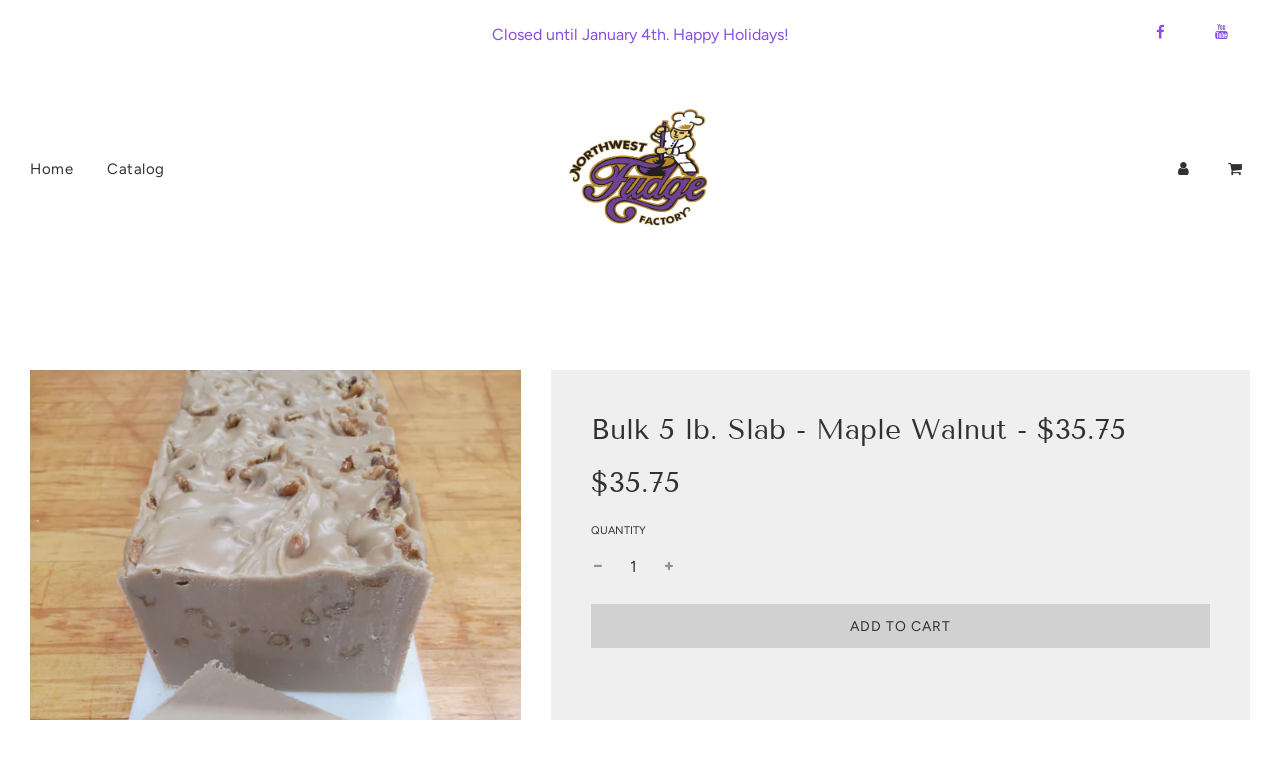

--- FILE ---
content_type: text/html; charset=utf-8
request_url: https://northwestfudgefactory.com/products/bulk-5-lb-slab-maple-walnut-32-50
body_size: 19773
content:
<!doctype html>
<html class="no-js" lang="en">
<head>
  <!-- Basic page needs ================================================== -->
  <meta charset="utf-8"><meta http-equiv="X-UA-Compatible" content="IE=edge">

  <link rel="preconnect" href="https://cdn.shopify.com" crossorigin><link rel="preconnect" href="https://fonts.shopifycdn.com" crossorigin><link rel="preload" href="//northwestfudgefactory.com/cdn/shop/t/10/assets/theme.min.css?v=105163043433140054281648311217" as="style" />
  <link rel="preload" href="//northwestfudgefactory.com/cdn/shop/t/10/assets/font-awesome.min.css?v=67234577834381952701648311193" as="style" onload="this.onload=null;this.rel='stylesheet'"/>
  <link rel="preload" href="//northwestfudgefactory.com/cdn/shop/t/10/assets/swiper.min.css?v=88091268259482038431648311213" as="style" onload="this.onload=null;this.rel='stylesheet'"/>
  <link rel="preload" href="//northwestfudgefactory.com/cdn/shop/t/10/assets/custom.css?v=102493421877365237651648311190" as="style" onload="this.onload=null;this.rel='stylesheet'"/>

  

  
  	<link rel="preload" href="//northwestfudgefactory.com/cdn/shop/t/10/assets/fancybox.min.css?v=154448737273138728031648311190" as="style" onload="this.onload=null;this.rel='stylesheet'"/>
  

  
<link rel="preload" as="font" href="//northwestfudgefactory.com/cdn/fonts/tenor_sans/tenorsans_n4.966071a72c28462a9256039d3e3dc5b0cf314f65.woff2" type="font/woff2" crossorigin><link rel="preload" as="font" href="//northwestfudgefactory.com/cdn/fonts/figtree/figtree_n4.3c0838aba1701047e60be6a99a1b0a40ce9b8419.woff2" type="font/woff2" crossorigin><link rel="preload" as="font" href="//northwestfudgefactory.com/cdn/fonts/figtree/figtree_n4.3c0838aba1701047e60be6a99a1b0a40ce9b8419.woff2" type="font/woff2" crossorigin><!-- Title and description ================================================== -->
  <title>
    Bulk 5 lb. Slab - Maple Walnut - $35.75 &ndash; Northwest Fudge Factory
  </title>

  

  <!-- Helpers ================================================== -->
  <!-- /snippets/social-meta-tags.liquid -->


<meta property="og:site_name" content="Northwest Fudge Factory">
<meta property="og:url" content="https://northwestfudgefactory.com/products/bulk-5-lb-slab-maple-walnut-32-50">
<meta property="og:title" content="Bulk 5 lb. Slab - Maple Walnut - $35.75">
<meta property="og:type" content="product">
<meta property="og:description" content="Northwest Fudge Factory is Canada's leading manufacturer and wholesaler of ready made fudge and pre measured fudge ingredients.  For over 20 years, we have offered our Cream & Butter fudge in 3 formats (Bulk, Fudge Bites, Deli Containers), and have offered fudge mix and fudge making supplies in both Canada and the USA.">

  <meta property="og:price:amount" content="35.75">
  <meta property="og:price:currency" content="CAD">

<meta property="og:image" content="http://northwestfudgefactory.com/cdn/shop/products/fudge1maplewalnut_4f0de3ad-0b64-4d6a-911b-9604936c622e_1200x1200.jpg?v=1650918867">
<meta property="og:image:alt" content="Bulk 5 lb. Slab - Maple Walnut - $35.75">
<meta property="og:image:secure_url" content="https://northwestfudgefactory.com/cdn/shop/products/fudge1maplewalnut_4f0de3ad-0b64-4d6a-911b-9604936c622e_1200x1200.jpg?v=1650918867">


<meta name="twitter:card" content="summary_large_image">
<meta name="twitter:title" content="Bulk 5 lb. Slab - Maple Walnut - $35.75">
<meta name="twitter:description" content="Northwest Fudge Factory is Canada's leading manufacturer and wholesaler of ready made fudge and pre measured fudge ingredients.  For over 20 years, we have offered our Cream & Butter fudge in 3 formats (Bulk, Fudge Bites, Deli Containers), and have offered fudge mix and fudge making supplies in both Canada and the USA.">

  <link rel="canonical" href="https://northwestfudgefactory.com/products/bulk-5-lb-slab-maple-walnut-32-50"/>
  <meta name="viewport" content="width=device-width, initial-scale=1, shrink-to-fit=no">
  <meta name="theme-color" content="#343434">

  <!-- CSS ================================================== -->
  <style>
/*============================================================================
  #Typography
==============================================================================*/





@font-face {
  font-family: "Tenor Sans";
  font-weight: 400;
  font-style: normal;
  font-display: swap;
  src: url("//northwestfudgefactory.com/cdn/fonts/tenor_sans/tenorsans_n4.966071a72c28462a9256039d3e3dc5b0cf314f65.woff2") format("woff2"),
       url("//northwestfudgefactory.com/cdn/fonts/tenor_sans/tenorsans_n4.2282841d948f9649ba5c3cad6ea46df268141820.woff") format("woff");
}

@font-face {
  font-family: Figtree;
  font-weight: 400;
  font-style: normal;
  font-display: swap;
  src: url("//northwestfudgefactory.com/cdn/fonts/figtree/figtree_n4.3c0838aba1701047e60be6a99a1b0a40ce9b8419.woff2") format("woff2"),
       url("//northwestfudgefactory.com/cdn/fonts/figtree/figtree_n4.c0575d1db21fc3821f17fd6617d3dee552312137.woff") format("woff");
}

@font-face {
  font-family: Figtree;
  font-weight: 400;
  font-style: normal;
  font-display: swap;
  src: url("//northwestfudgefactory.com/cdn/fonts/figtree/figtree_n4.3c0838aba1701047e60be6a99a1b0a40ce9b8419.woff2") format("woff2"),
       url("//northwestfudgefactory.com/cdn/fonts/figtree/figtree_n4.c0575d1db21fc3821f17fd6617d3dee552312137.woff") format("woff");
}




  @font-face {
  font-family: Figtree;
  font-weight: 700;
  font-style: normal;
  font-display: swap;
  src: url("//northwestfudgefactory.com/cdn/fonts/figtree/figtree_n7.2fd9bfe01586148e644724096c9d75e8c7a90e55.woff2") format("woff2"),
       url("//northwestfudgefactory.com/cdn/fonts/figtree/figtree_n7.ea05de92d862f9594794ab281c4c3a67501ef5fc.woff") format("woff");
}




  @font-face {
  font-family: Figtree;
  font-weight: 400;
  font-style: italic;
  font-display: swap;
  src: url("//northwestfudgefactory.com/cdn/fonts/figtree/figtree_i4.89f7a4275c064845c304a4cf8a4a586060656db2.woff2") format("woff2"),
       url("//northwestfudgefactory.com/cdn/fonts/figtree/figtree_i4.6f955aaaafc55a22ffc1f32ecf3756859a5ad3e2.woff") format("woff");
}




  @font-face {
  font-family: Figtree;
  font-weight: 700;
  font-style: italic;
  font-display: swap;
  src: url("//northwestfudgefactory.com/cdn/fonts/figtree/figtree_i7.06add7096a6f2ab742e09ec7e498115904eda1fe.woff2") format("woff2"),
       url("//northwestfudgefactory.com/cdn/fonts/figtree/figtree_i7.ee584b5fcaccdbb5518c0228158941f8df81b101.woff") format("woff");
}



/*============================================================================
  #General Variables
==============================================================================*/

:root {

  --font-weight-normal: 400;
  --font-weight-bold: 700;
  --font-weight-header-bold: 700;

  --header-font-stack: "Tenor Sans", sans-serif;
  --header-font-weight: 400;
  --header-font-style: normal;
  --header-text-size: 22;
  --header-text-size-px: 22px;

  --header-font-case: normal;
  --header-font-size: 15;
  --header-font-size-px: 15px;

  --heading-spacing: 2px;
  --heading-font-case: uppercase;
  --heading-font-stack: FontDrop;

  --body-font-stack: Figtree, sans-serif;
  --body-font-weight: 400;
  --body-font-style: normal;

  --navigation-font-stack: Figtree, sans-serif;
  --navigation-font-weight: 400;
  --navigation-font-style: normal;

  --base-font-size-int: 16;
  --base-font-size: 16px;

  --body-font-size-12-to-em: 0.75em;
  --body-font-size-14-to-em: 0.88em;
  --body-font-size-16-to-em: 1.0em;
  --body-font-size-18-to-em: 1.13em;
  --body-font-size-20-to-em: 1.25em;
  --body-font-size-22-to-em: 1.38em;
  --body-font-size-24-to-em: 1.5em;
  --body-font-size-28-to-em: 1.75em;
  --body-font-size-36-to-em: 2.25em;

  --sale-badge-color: #373737;
  --sold-out-badge-color: #323131;
  --badge-font-color: #fff;

  --primary-btn-text-color: #323131;
  --primary-btn-bg-color: #D2D1D1;
  --primary-btn-bg-color-lighten50: #ffffff;
  --primary-btn-bg-color-opacity50: rgba(210, 209, 209, 0.5);
  --primary-btn-bg-hover-color: #757575;
  --primary-btn-text-hover-color: #fff;

  --button-text-case: uppercase;
  --button-font-size: 14;
  --button-font-size-px: 14px;

  --secondary-btn-text-color: #fff;
  --secondary-btn-bg-color: #323131;
  --secondary-btn-bg-color-lighten: #666363;
  --secondary-btn-bg-hover-color: #757575;
  --secondary-btn-bg-text-hover-color: #fff;

  

  
    --alt-btn-font-style: normal;
    --alt-btn-font-weight: 400;
    

  --text-color: #323131;
  --text-color-lighten5: #3f3e3e;
  --text-color-lighten70: #e4e4e4;
  --text-color-transparent05: rgba(50, 49, 49, 0.05);
  --text-color-transparent15: rgba(50, 49, 49, 0.15);
  --text-color-transparent5: rgba(50, 49, 49, 0.5);
  --text-color-transparent6: rgba(50, 49, 49, 0.6);
  --text-color-transparent7: rgba(50, 49, 49, 0.7);
  --text-color-transparent8: rgba(50, 49, 49, 0.8);

  --product-page-font-size: 28;
  --product-page-font-size-px: 28px;
  --product-page-font-case: normal;

  
  --product-page-font-weight: 500;
  

  --link-color: #343434;
  --on-sale-color: #373737;

  --body-color: #fff;
  --body-color-darken10: #e6e6e6;
  --body-color-transparent00: rgba(255, 255, 255, 0);
  --body-color-transparent90: rgba(255, 255, 255, 0.9);

  --body-secondary-color: #EFEFEF;
  --body-secondary-color-transparent00: rgba(239, 239, 239, 0);
  --body-secondary-color-darken05: #e2e2e2;

  --color-primary-background: #fff;
  --color-primary-background-rgb: 255, 255, 255;
  --color-secondary-background: #EFEFEF;

  --cart-background-color: #757575;

  --border-color: rgba(50, 49, 49, 0.5);
  --border-color-darken10: #181818;

  --header-color: #fff;
  --header-color-darken5: #f2f2f2;
  --header-color-lighten5: #ffffff;

  --header-border-color: rgba(0,0,0,0);

  --announcement-text-size: 14px;
  --announcement-text-spacing: 1px;
  --announcement-text-case: none;

  
      --announcement-font-style: normal;
      --announcement-font-weight: 400;
    

  --logo-font-size: 18px;

  --overlay-header-text-color: #fff;
  --nav-text-color: #323131;
  --nav-text-hover: #757575;

  --color-scheme-light-background: #F1F1F1;
  --color-scheme-light-background-lighten5: #fefefe;
  --color-scheme-light-text: #323131;
  --color-scheme-light-text-transparent60: rgba(50, 49, 49, 0.6);

  --color-scheme-feature-background: #757575;
  --color-scheme-feature-background-lighten5: #828282;
  --color-scheme-feature-text: #ffffff;
  --color-scheme-feature-text-transparent60: rgba(255, 255, 255, 0.6);

  --homepage-sections-accent-secondary-color-transparent60: rgba(255, 255, 255, 0.6);

  --color-scheme-dark-background: #323131;
  --color-scheme-dark-text: #fff;
  --color-scheme-dark-text-transparent60: rgba(255, 255, 255, 0.6);

  --filter-bg-color: rgba(50, 49, 49, 0.1);

  --color-footer-bg: #F2F2F2;
  --color-footer-bg-darken5: #e5e5e5;
  --color-footer-text: #323131;
  --color-footer-text-darken10: #181818;
  --color-footer-border: rgba(50, 49, 49, 0.1);

  --popup-text-color: #323131;
  --popup-text-color-lighten10: #4c4a4a;
  --popup-bg-color: #fff;

  --menu-drawer-color: #fff;
  --menu-drawer-color-darken5: #f2f2f2;
  --menu-drawer-text-color: #323131;
  --menu-drawer-border-color: rgba(50, 49, 49, 0.1);
  --menu-drawer-text-hover-color: #757575;

  --cart-drawer-color: #fff;
  --cart-drawer-text-color: #323131;
  --cart-drawer-text-color-lighten10: #4c4a4a;
  --cart-drawer-border-color: rgba(50, 49, 49, 0.5);

  --fancybox-overlay: url('//northwestfudgefactory.com/cdn/shop/t/10/assets/fancybox_overlay.png?v=61793926319831825281648311191');

  /* Shop Pay Installments variables */
  --color-body: #EFEFEF;
  --color-bg: #EFEFEF;
}
</style>

  <style data-shopify>
    *,
    *::before,
    *::after {
      box-sizing: inherit;
    }

    html {
      box-sizing: border-box;
      background-color: var(--body-color);
      height: 100%;
      margin: 0;
    }

    body {
      background-color: var(--body-color);
      min-height: 100%;
      margin: 0;
      display: grid;
      grid-template-rows: auto auto 1fr auto;
      grid-template-columns: 100%;
    }

    .sr-only {
      position: absolute;
      width: 1px;
      height: 1px;
      padding: 0;
      margin: -1px;
      overflow: hidden;
      clip: rect(0, 0, 0, 0);
      border: 0;
    }

    .sr-only-focusable:active, .sr-only-focusable:focus {
      position: static;
      width: auto;
      height: auto;
      margin: 0;
      overflow: visible;
      clip: auto;
    }
  </style>

  <!-- Header hook for plugins ================================================== -->
  <script>window.performance && window.performance.mark && window.performance.mark('shopify.content_for_header.start');</script><meta id="shopify-digital-wallet" name="shopify-digital-wallet" content="/49075421348/digital_wallets/dialog">
<link rel="alternate" hreflang="x-default" href="https://northwestfudgefactory.com/products/bulk-5-lb-slab-maple-walnut-32-50">
<link rel="alternate" hreflang="en" href="https://northwestfudgefactory.com/products/bulk-5-lb-slab-maple-walnut-32-50">
<link rel="alternate" hreflang="en-US" href="https://northwestfudgefactory.com/en-us/products/bulk-5-lb-slab-maple-walnut-32-50">
<link rel="alternate" type="application/json+oembed" href="https://northwestfudgefactory.com/products/bulk-5-lb-slab-maple-walnut-32-50.oembed">
<script async="async" src="/checkouts/internal/preloads.js?locale=en-CA"></script>
<script id="shopify-features" type="application/json">{"accessToken":"145dec2a1e1e39b54d6db586fa7b1ae1","betas":["rich-media-storefront-analytics"],"domain":"northwestfudgefactory.com","predictiveSearch":true,"shopId":49075421348,"locale":"en"}</script>
<script>var Shopify = Shopify || {};
Shopify.shop = "northwest-fudge-factory.myshopify.com";
Shopify.locale = "en";
Shopify.currency = {"active":"CAD","rate":"1.0"};
Shopify.country = "CA";
Shopify.theme = {"name":"Flow","id":129504444580,"schema_name":"Flow","schema_version":"31.0.3","theme_store_id":801,"role":"main"};
Shopify.theme.handle = "null";
Shopify.theme.style = {"id":null,"handle":null};
Shopify.cdnHost = "northwestfudgefactory.com/cdn";
Shopify.routes = Shopify.routes || {};
Shopify.routes.root = "/";</script>
<script type="module">!function(o){(o.Shopify=o.Shopify||{}).modules=!0}(window);</script>
<script>!function(o){function n(){var o=[];function n(){o.push(Array.prototype.slice.apply(arguments))}return n.q=o,n}var t=o.Shopify=o.Shopify||{};t.loadFeatures=n(),t.autoloadFeatures=n()}(window);</script>
<script id="shop-js-analytics" type="application/json">{"pageType":"product"}</script>
<script defer="defer" async type="module" src="//northwestfudgefactory.com/cdn/shopifycloud/shop-js/modules/v2/client.init-shop-cart-sync_BdyHc3Nr.en.esm.js"></script>
<script defer="defer" async type="module" src="//northwestfudgefactory.com/cdn/shopifycloud/shop-js/modules/v2/chunk.common_Daul8nwZ.esm.js"></script>
<script type="module">
  await import("//northwestfudgefactory.com/cdn/shopifycloud/shop-js/modules/v2/client.init-shop-cart-sync_BdyHc3Nr.en.esm.js");
await import("//northwestfudgefactory.com/cdn/shopifycloud/shop-js/modules/v2/chunk.common_Daul8nwZ.esm.js");

  window.Shopify.SignInWithShop?.initShopCartSync?.({"fedCMEnabled":true,"windoidEnabled":true});

</script>
<script id="__st">var __st={"a":49075421348,"offset":-18000,"reqid":"c365e62f-8565-4a8e-9dc4-81bf35ecf6df-1769017656","pageurl":"northwestfudgefactory.com\/products\/bulk-5-lb-slab-maple-walnut-32-50","u":"9c3db5aa169e","p":"product","rtyp":"product","rid":7293133750436};</script>
<script>window.ShopifyPaypalV4VisibilityTracking = true;</script>
<script id="captcha-bootstrap">!function(){'use strict';const t='contact',e='account',n='new_comment',o=[[t,t],['blogs',n],['comments',n],[t,'customer']],c=[[e,'customer_login'],[e,'guest_login'],[e,'recover_customer_password'],[e,'create_customer']],r=t=>t.map((([t,e])=>`form[action*='/${t}']:not([data-nocaptcha='true']) input[name='form_type'][value='${e}']`)).join(','),a=t=>()=>t?[...document.querySelectorAll(t)].map((t=>t.form)):[];function s(){const t=[...o],e=r(t);return a(e)}const i='password',u='form_key',d=['recaptcha-v3-token','g-recaptcha-response','h-captcha-response',i],f=()=>{try{return window.sessionStorage}catch{return}},m='__shopify_v',_=t=>t.elements[u];function p(t,e,n=!1){try{const o=window.sessionStorage,c=JSON.parse(o.getItem(e)),{data:r}=function(t){const{data:e,action:n}=t;return t[m]||n?{data:e,action:n}:{data:t,action:n}}(c);for(const[e,n]of Object.entries(r))t.elements[e]&&(t.elements[e].value=n);n&&o.removeItem(e)}catch(o){console.error('form repopulation failed',{error:o})}}const l='form_type',E='cptcha';function T(t){t.dataset[E]=!0}const w=window,h=w.document,L='Shopify',v='ce_forms',y='captcha';let A=!1;((t,e)=>{const n=(g='f06e6c50-85a8-45c8-87d0-21a2b65856fe',I='https://cdn.shopify.com/shopifycloud/storefront-forms-hcaptcha/ce_storefront_forms_captcha_hcaptcha.v1.5.2.iife.js',D={infoText:'Protected by hCaptcha',privacyText:'Privacy',termsText:'Terms'},(t,e,n)=>{const o=w[L][v],c=o.bindForm;if(c)return c(t,g,e,D).then(n);var r;o.q.push([[t,g,e,D],n]),r=I,A||(h.body.append(Object.assign(h.createElement('script'),{id:'captcha-provider',async:!0,src:r})),A=!0)});var g,I,D;w[L]=w[L]||{},w[L][v]=w[L][v]||{},w[L][v].q=[],w[L][y]=w[L][y]||{},w[L][y].protect=function(t,e){n(t,void 0,e),T(t)},Object.freeze(w[L][y]),function(t,e,n,w,h,L){const[v,y,A,g]=function(t,e,n){const i=e?o:[],u=t?c:[],d=[...i,...u],f=r(d),m=r(i),_=r(d.filter((([t,e])=>n.includes(e))));return[a(f),a(m),a(_),s()]}(w,h,L),I=t=>{const e=t.target;return e instanceof HTMLFormElement?e:e&&e.form},D=t=>v().includes(t);t.addEventListener('submit',(t=>{const e=I(t);if(!e)return;const n=D(e)&&!e.dataset.hcaptchaBound&&!e.dataset.recaptchaBound,o=_(e),c=g().includes(e)&&(!o||!o.value);(n||c)&&t.preventDefault(),c&&!n&&(function(t){try{if(!f())return;!function(t){const e=f();if(!e)return;const n=_(t);if(!n)return;const o=n.value;o&&e.removeItem(o)}(t);const e=Array.from(Array(32),(()=>Math.random().toString(36)[2])).join('');!function(t,e){_(t)||t.append(Object.assign(document.createElement('input'),{type:'hidden',name:u})),t.elements[u].value=e}(t,e),function(t,e){const n=f();if(!n)return;const o=[...t.querySelectorAll(`input[type='${i}']`)].map((({name:t})=>t)),c=[...d,...o],r={};for(const[a,s]of new FormData(t).entries())c.includes(a)||(r[a]=s);n.setItem(e,JSON.stringify({[m]:1,action:t.action,data:r}))}(t,e)}catch(e){console.error('failed to persist form',e)}}(e),e.submit())}));const S=(t,e)=>{t&&!t.dataset[E]&&(n(t,e.some((e=>e===t))),T(t))};for(const o of['focusin','change'])t.addEventListener(o,(t=>{const e=I(t);D(e)&&S(e,y())}));const B=e.get('form_key'),M=e.get(l),P=B&&M;t.addEventListener('DOMContentLoaded',(()=>{const t=y();if(P)for(const e of t)e.elements[l].value===M&&p(e,B);[...new Set([...A(),...v().filter((t=>'true'===t.dataset.shopifyCaptcha))])].forEach((e=>S(e,t)))}))}(h,new URLSearchParams(w.location.search),n,t,e,['guest_login'])})(!0,!0)}();</script>
<script integrity="sha256-4kQ18oKyAcykRKYeNunJcIwy7WH5gtpwJnB7kiuLZ1E=" data-source-attribution="shopify.loadfeatures" defer="defer" src="//northwestfudgefactory.com/cdn/shopifycloud/storefront/assets/storefront/load_feature-a0a9edcb.js" crossorigin="anonymous"></script>
<script data-source-attribution="shopify.dynamic_checkout.dynamic.init">var Shopify=Shopify||{};Shopify.PaymentButton=Shopify.PaymentButton||{isStorefrontPortableWallets:!0,init:function(){window.Shopify.PaymentButton.init=function(){};var t=document.createElement("script");t.src="https://northwestfudgefactory.com/cdn/shopifycloud/portable-wallets/latest/portable-wallets.en.js",t.type="module",document.head.appendChild(t)}};
</script>
<script data-source-attribution="shopify.dynamic_checkout.buyer_consent">
  function portableWalletsHideBuyerConsent(e){var t=document.getElementById("shopify-buyer-consent"),n=document.getElementById("shopify-subscription-policy-button");t&&n&&(t.classList.add("hidden"),t.setAttribute("aria-hidden","true"),n.removeEventListener("click",e))}function portableWalletsShowBuyerConsent(e){var t=document.getElementById("shopify-buyer-consent"),n=document.getElementById("shopify-subscription-policy-button");t&&n&&(t.classList.remove("hidden"),t.removeAttribute("aria-hidden"),n.addEventListener("click",e))}window.Shopify?.PaymentButton&&(window.Shopify.PaymentButton.hideBuyerConsent=portableWalletsHideBuyerConsent,window.Shopify.PaymentButton.showBuyerConsent=portableWalletsShowBuyerConsent);
</script>
<script data-source-attribution="shopify.dynamic_checkout.cart.bootstrap">document.addEventListener("DOMContentLoaded",(function(){function t(){return document.querySelector("shopify-accelerated-checkout-cart, shopify-accelerated-checkout")}if(t())Shopify.PaymentButton.init();else{new MutationObserver((function(e,n){t()&&(Shopify.PaymentButton.init(),n.disconnect())})).observe(document.body,{childList:!0,subtree:!0})}}));
</script>

<script>window.performance && window.performance.mark && window.performance.mark('shopify.content_for_header.end');</script>

  

  

  <script>document.documentElement.className = document.documentElement.className.replace('no-js', 'js');</script>
<link href="https://monorail-edge.shopifysvc.com" rel="dns-prefetch">
<script>(function(){if ("sendBeacon" in navigator && "performance" in window) {try {var session_token_from_headers = performance.getEntriesByType('navigation')[0].serverTiming.find(x => x.name == '_s').description;} catch {var session_token_from_headers = undefined;}var session_cookie_matches = document.cookie.match(/_shopify_s=([^;]*)/);var session_token_from_cookie = session_cookie_matches && session_cookie_matches.length === 2 ? session_cookie_matches[1] : "";var session_token = session_token_from_headers || session_token_from_cookie || "";function handle_abandonment_event(e) {var entries = performance.getEntries().filter(function(entry) {return /monorail-edge.shopifysvc.com/.test(entry.name);});if (!window.abandonment_tracked && entries.length === 0) {window.abandonment_tracked = true;var currentMs = Date.now();var navigation_start = performance.timing.navigationStart;var payload = {shop_id: 49075421348,url: window.location.href,navigation_start,duration: currentMs - navigation_start,session_token,page_type: "product"};window.navigator.sendBeacon("https://monorail-edge.shopifysvc.com/v1/produce", JSON.stringify({schema_id: "online_store_buyer_site_abandonment/1.1",payload: payload,metadata: {event_created_at_ms: currentMs,event_sent_at_ms: currentMs}}));}}window.addEventListener('pagehide', handle_abandonment_event);}}());</script>
<script id="web-pixels-manager-setup">(function e(e,d,r,n,o){if(void 0===o&&(o={}),!Boolean(null===(a=null===(i=window.Shopify)||void 0===i?void 0:i.analytics)||void 0===a?void 0:a.replayQueue)){var i,a;window.Shopify=window.Shopify||{};var t=window.Shopify;t.analytics=t.analytics||{};var s=t.analytics;s.replayQueue=[],s.publish=function(e,d,r){return s.replayQueue.push([e,d,r]),!0};try{self.performance.mark("wpm:start")}catch(e){}var l=function(){var e={modern:/Edge?\/(1{2}[4-9]|1[2-9]\d|[2-9]\d{2}|\d{4,})\.\d+(\.\d+|)|Firefox\/(1{2}[4-9]|1[2-9]\d|[2-9]\d{2}|\d{4,})\.\d+(\.\d+|)|Chrom(ium|e)\/(9{2}|\d{3,})\.\d+(\.\d+|)|(Maci|X1{2}).+ Version\/(15\.\d+|(1[6-9]|[2-9]\d|\d{3,})\.\d+)([,.]\d+|)( \(\w+\)|)( Mobile\/\w+|) Safari\/|Chrome.+OPR\/(9{2}|\d{3,})\.\d+\.\d+|(CPU[ +]OS|iPhone[ +]OS|CPU[ +]iPhone|CPU IPhone OS|CPU iPad OS)[ +]+(15[._]\d+|(1[6-9]|[2-9]\d|\d{3,})[._]\d+)([._]\d+|)|Android:?[ /-](13[3-9]|1[4-9]\d|[2-9]\d{2}|\d{4,})(\.\d+|)(\.\d+|)|Android.+Firefox\/(13[5-9]|1[4-9]\d|[2-9]\d{2}|\d{4,})\.\d+(\.\d+|)|Android.+Chrom(ium|e)\/(13[3-9]|1[4-9]\d|[2-9]\d{2}|\d{4,})\.\d+(\.\d+|)|SamsungBrowser\/([2-9]\d|\d{3,})\.\d+/,legacy:/Edge?\/(1[6-9]|[2-9]\d|\d{3,})\.\d+(\.\d+|)|Firefox\/(5[4-9]|[6-9]\d|\d{3,})\.\d+(\.\d+|)|Chrom(ium|e)\/(5[1-9]|[6-9]\d|\d{3,})\.\d+(\.\d+|)([\d.]+$|.*Safari\/(?![\d.]+ Edge\/[\d.]+$))|(Maci|X1{2}).+ Version\/(10\.\d+|(1[1-9]|[2-9]\d|\d{3,})\.\d+)([,.]\d+|)( \(\w+\)|)( Mobile\/\w+|) Safari\/|Chrome.+OPR\/(3[89]|[4-9]\d|\d{3,})\.\d+\.\d+|(CPU[ +]OS|iPhone[ +]OS|CPU[ +]iPhone|CPU IPhone OS|CPU iPad OS)[ +]+(10[._]\d+|(1[1-9]|[2-9]\d|\d{3,})[._]\d+)([._]\d+|)|Android:?[ /-](13[3-9]|1[4-9]\d|[2-9]\d{2}|\d{4,})(\.\d+|)(\.\d+|)|Mobile Safari.+OPR\/([89]\d|\d{3,})\.\d+\.\d+|Android.+Firefox\/(13[5-9]|1[4-9]\d|[2-9]\d{2}|\d{4,})\.\d+(\.\d+|)|Android.+Chrom(ium|e)\/(13[3-9]|1[4-9]\d|[2-9]\d{2}|\d{4,})\.\d+(\.\d+|)|Android.+(UC? ?Browser|UCWEB|U3)[ /]?(15\.([5-9]|\d{2,})|(1[6-9]|[2-9]\d|\d{3,})\.\d+)\.\d+|SamsungBrowser\/(5\.\d+|([6-9]|\d{2,})\.\d+)|Android.+MQ{2}Browser\/(14(\.(9|\d{2,})|)|(1[5-9]|[2-9]\d|\d{3,})(\.\d+|))(\.\d+|)|K[Aa][Ii]OS\/(3\.\d+|([4-9]|\d{2,})\.\d+)(\.\d+|)/},d=e.modern,r=e.legacy,n=navigator.userAgent;return n.match(d)?"modern":n.match(r)?"legacy":"unknown"}(),u="modern"===l?"modern":"legacy",c=(null!=n?n:{modern:"",legacy:""})[u],f=function(e){return[e.baseUrl,"/wpm","/b",e.hashVersion,"modern"===e.buildTarget?"m":"l",".js"].join("")}({baseUrl:d,hashVersion:r,buildTarget:u}),m=function(e){var d=e.version,r=e.bundleTarget,n=e.surface,o=e.pageUrl,i=e.monorailEndpoint;return{emit:function(e){var a=e.status,t=e.errorMsg,s=(new Date).getTime(),l=JSON.stringify({metadata:{event_sent_at_ms:s},events:[{schema_id:"web_pixels_manager_load/3.1",payload:{version:d,bundle_target:r,page_url:o,status:a,surface:n,error_msg:t},metadata:{event_created_at_ms:s}}]});if(!i)return console&&console.warn&&console.warn("[Web Pixels Manager] No Monorail endpoint provided, skipping logging."),!1;try{return self.navigator.sendBeacon.bind(self.navigator)(i,l)}catch(e){}var u=new XMLHttpRequest;try{return u.open("POST",i,!0),u.setRequestHeader("Content-Type","text/plain"),u.send(l),!0}catch(e){return console&&console.warn&&console.warn("[Web Pixels Manager] Got an unhandled error while logging to Monorail."),!1}}}}({version:r,bundleTarget:l,surface:e.surface,pageUrl:self.location.href,monorailEndpoint:e.monorailEndpoint});try{o.browserTarget=l,function(e){var d=e.src,r=e.async,n=void 0===r||r,o=e.onload,i=e.onerror,a=e.sri,t=e.scriptDataAttributes,s=void 0===t?{}:t,l=document.createElement("script"),u=document.querySelector("head"),c=document.querySelector("body");if(l.async=n,l.src=d,a&&(l.integrity=a,l.crossOrigin="anonymous"),s)for(var f in s)if(Object.prototype.hasOwnProperty.call(s,f))try{l.dataset[f]=s[f]}catch(e){}if(o&&l.addEventListener("load",o),i&&l.addEventListener("error",i),u)u.appendChild(l);else{if(!c)throw new Error("Did not find a head or body element to append the script");c.appendChild(l)}}({src:f,async:!0,onload:function(){if(!function(){var e,d;return Boolean(null===(d=null===(e=window.Shopify)||void 0===e?void 0:e.analytics)||void 0===d?void 0:d.initialized)}()){var d=window.webPixelsManager.init(e)||void 0;if(d){var r=window.Shopify.analytics;r.replayQueue.forEach((function(e){var r=e[0],n=e[1],o=e[2];d.publishCustomEvent(r,n,o)})),r.replayQueue=[],r.publish=d.publishCustomEvent,r.visitor=d.visitor,r.initialized=!0}}},onerror:function(){return m.emit({status:"failed",errorMsg:"".concat(f," has failed to load")})},sri:function(e){var d=/^sha384-[A-Za-z0-9+/=]+$/;return"string"==typeof e&&d.test(e)}(c)?c:"",scriptDataAttributes:o}),m.emit({status:"loading"})}catch(e){m.emit({status:"failed",errorMsg:(null==e?void 0:e.message)||"Unknown error"})}}})({shopId: 49075421348,storefrontBaseUrl: "https://northwestfudgefactory.com",extensionsBaseUrl: "https://extensions.shopifycdn.com/cdn/shopifycloud/web-pixels-manager",monorailEndpoint: "https://monorail-edge.shopifysvc.com/unstable/produce_batch",surface: "storefront-renderer",enabledBetaFlags: ["2dca8a86"],webPixelsConfigList: [{"id":"shopify-app-pixel","configuration":"{}","eventPayloadVersion":"v1","runtimeContext":"STRICT","scriptVersion":"0450","apiClientId":"shopify-pixel","type":"APP","privacyPurposes":["ANALYTICS","MARKETING"]},{"id":"shopify-custom-pixel","eventPayloadVersion":"v1","runtimeContext":"LAX","scriptVersion":"0450","apiClientId":"shopify-pixel","type":"CUSTOM","privacyPurposes":["ANALYTICS","MARKETING"]}],isMerchantRequest: false,initData: {"shop":{"name":"Northwest Fudge Factory","paymentSettings":{"currencyCode":"CAD"},"myshopifyDomain":"northwest-fudge-factory.myshopify.com","countryCode":"CA","storefrontUrl":"https:\/\/northwestfudgefactory.com"},"customer":null,"cart":null,"checkout":null,"productVariants":[{"price":{"amount":35.75,"currencyCode":"CAD"},"product":{"title":"Bulk 5 lb. Slab - Maple Walnut - $35.75","vendor":"Northwest Fudge Factory","id":"7293133750436","untranslatedTitle":"Bulk 5 lb. Slab - Maple Walnut - $35.75","url":"\/products\/bulk-5-lb-slab-maple-walnut-32-50","type":""},"id":"42112730693796","image":{"src":"\/\/northwestfudgefactory.com\/cdn\/shop\/products\/fudge1maplewalnut_4f0de3ad-0b64-4d6a-911b-9604936c622e.jpg?v=1650918867"},"sku":"","title":"Default Title","untranslatedTitle":"Default Title"}],"purchasingCompany":null},},"https://northwestfudgefactory.com/cdn","fcfee988w5aeb613cpc8e4bc33m6693e112",{"modern":"","legacy":""},{"shopId":"49075421348","storefrontBaseUrl":"https:\/\/northwestfudgefactory.com","extensionBaseUrl":"https:\/\/extensions.shopifycdn.com\/cdn\/shopifycloud\/web-pixels-manager","surface":"storefront-renderer","enabledBetaFlags":"[\"2dca8a86\"]","isMerchantRequest":"false","hashVersion":"fcfee988w5aeb613cpc8e4bc33m6693e112","publish":"custom","events":"[[\"page_viewed\",{}],[\"product_viewed\",{\"productVariant\":{\"price\":{\"amount\":35.75,\"currencyCode\":\"CAD\"},\"product\":{\"title\":\"Bulk 5 lb. Slab - Maple Walnut - $35.75\",\"vendor\":\"Northwest Fudge Factory\",\"id\":\"7293133750436\",\"untranslatedTitle\":\"Bulk 5 lb. Slab - Maple Walnut - $35.75\",\"url\":\"\/products\/bulk-5-lb-slab-maple-walnut-32-50\",\"type\":\"\"},\"id\":\"42112730693796\",\"image\":{\"src\":\"\/\/northwestfudgefactory.com\/cdn\/shop\/products\/fudge1maplewalnut_4f0de3ad-0b64-4d6a-911b-9604936c622e.jpg?v=1650918867\"},\"sku\":\"\",\"title\":\"Default Title\",\"untranslatedTitle\":\"Default Title\"}}]]"});</script><script>
  window.ShopifyAnalytics = window.ShopifyAnalytics || {};
  window.ShopifyAnalytics.meta = window.ShopifyAnalytics.meta || {};
  window.ShopifyAnalytics.meta.currency = 'CAD';
  var meta = {"product":{"id":7293133750436,"gid":"gid:\/\/shopify\/Product\/7293133750436","vendor":"Northwest Fudge Factory","type":"","handle":"bulk-5-lb-slab-maple-walnut-32-50","variants":[{"id":42112730693796,"price":3575,"name":"Bulk 5 lb. Slab - Maple Walnut - $35.75","public_title":null,"sku":""}],"remote":false},"page":{"pageType":"product","resourceType":"product","resourceId":7293133750436,"requestId":"c365e62f-8565-4a8e-9dc4-81bf35ecf6df-1769017656"}};
  for (var attr in meta) {
    window.ShopifyAnalytics.meta[attr] = meta[attr];
  }
</script>
<script class="analytics">
  (function () {
    var customDocumentWrite = function(content) {
      var jquery = null;

      if (window.jQuery) {
        jquery = window.jQuery;
      } else if (window.Checkout && window.Checkout.$) {
        jquery = window.Checkout.$;
      }

      if (jquery) {
        jquery('body').append(content);
      }
    };

    var hasLoggedConversion = function(token) {
      if (token) {
        return document.cookie.indexOf('loggedConversion=' + token) !== -1;
      }
      return false;
    }

    var setCookieIfConversion = function(token) {
      if (token) {
        var twoMonthsFromNow = new Date(Date.now());
        twoMonthsFromNow.setMonth(twoMonthsFromNow.getMonth() + 2);

        document.cookie = 'loggedConversion=' + token + '; expires=' + twoMonthsFromNow;
      }
    }

    var trekkie = window.ShopifyAnalytics.lib = window.trekkie = window.trekkie || [];
    if (trekkie.integrations) {
      return;
    }
    trekkie.methods = [
      'identify',
      'page',
      'ready',
      'track',
      'trackForm',
      'trackLink'
    ];
    trekkie.factory = function(method) {
      return function() {
        var args = Array.prototype.slice.call(arguments);
        args.unshift(method);
        trekkie.push(args);
        return trekkie;
      };
    };
    for (var i = 0; i < trekkie.methods.length; i++) {
      var key = trekkie.methods[i];
      trekkie[key] = trekkie.factory(key);
    }
    trekkie.load = function(config) {
      trekkie.config = config || {};
      trekkie.config.initialDocumentCookie = document.cookie;
      var first = document.getElementsByTagName('script')[0];
      var script = document.createElement('script');
      script.type = 'text/javascript';
      script.onerror = function(e) {
        var scriptFallback = document.createElement('script');
        scriptFallback.type = 'text/javascript';
        scriptFallback.onerror = function(error) {
                var Monorail = {
      produce: function produce(monorailDomain, schemaId, payload) {
        var currentMs = new Date().getTime();
        var event = {
          schema_id: schemaId,
          payload: payload,
          metadata: {
            event_created_at_ms: currentMs,
            event_sent_at_ms: currentMs
          }
        };
        return Monorail.sendRequest("https://" + monorailDomain + "/v1/produce", JSON.stringify(event));
      },
      sendRequest: function sendRequest(endpointUrl, payload) {
        // Try the sendBeacon API
        if (window && window.navigator && typeof window.navigator.sendBeacon === 'function' && typeof window.Blob === 'function' && !Monorail.isIos12()) {
          var blobData = new window.Blob([payload], {
            type: 'text/plain'
          });

          if (window.navigator.sendBeacon(endpointUrl, blobData)) {
            return true;
          } // sendBeacon was not successful

        } // XHR beacon

        var xhr = new XMLHttpRequest();

        try {
          xhr.open('POST', endpointUrl);
          xhr.setRequestHeader('Content-Type', 'text/plain');
          xhr.send(payload);
        } catch (e) {
          console.log(e);
        }

        return false;
      },
      isIos12: function isIos12() {
        return window.navigator.userAgent.lastIndexOf('iPhone; CPU iPhone OS 12_') !== -1 || window.navigator.userAgent.lastIndexOf('iPad; CPU OS 12_') !== -1;
      }
    };
    Monorail.produce('monorail-edge.shopifysvc.com',
      'trekkie_storefront_load_errors/1.1',
      {shop_id: 49075421348,
      theme_id: 129504444580,
      app_name: "storefront",
      context_url: window.location.href,
      source_url: "//northwestfudgefactory.com/cdn/s/trekkie.storefront.cd680fe47e6c39ca5d5df5f0a32d569bc48c0f27.min.js"});

        };
        scriptFallback.async = true;
        scriptFallback.src = '//northwestfudgefactory.com/cdn/s/trekkie.storefront.cd680fe47e6c39ca5d5df5f0a32d569bc48c0f27.min.js';
        first.parentNode.insertBefore(scriptFallback, first);
      };
      script.async = true;
      script.src = '//northwestfudgefactory.com/cdn/s/trekkie.storefront.cd680fe47e6c39ca5d5df5f0a32d569bc48c0f27.min.js';
      first.parentNode.insertBefore(script, first);
    };
    trekkie.load(
      {"Trekkie":{"appName":"storefront","development":false,"defaultAttributes":{"shopId":49075421348,"isMerchantRequest":null,"themeId":129504444580,"themeCityHash":"3823529943304468756","contentLanguage":"en","currency":"CAD","eventMetadataId":"199c3206-7e7f-45f1-a49b-b01100ad88ef"},"isServerSideCookieWritingEnabled":true,"monorailRegion":"shop_domain","enabledBetaFlags":["65f19447"]},"Session Attribution":{},"S2S":{"facebookCapiEnabled":false,"source":"trekkie-storefront-renderer","apiClientId":580111}}
    );

    var loaded = false;
    trekkie.ready(function() {
      if (loaded) return;
      loaded = true;

      window.ShopifyAnalytics.lib = window.trekkie;

      var originalDocumentWrite = document.write;
      document.write = customDocumentWrite;
      try { window.ShopifyAnalytics.merchantGoogleAnalytics.call(this); } catch(error) {};
      document.write = originalDocumentWrite;

      window.ShopifyAnalytics.lib.page(null,{"pageType":"product","resourceType":"product","resourceId":7293133750436,"requestId":"c365e62f-8565-4a8e-9dc4-81bf35ecf6df-1769017656","shopifyEmitted":true});

      var match = window.location.pathname.match(/checkouts\/(.+)\/(thank_you|post_purchase)/)
      var token = match? match[1]: undefined;
      if (!hasLoggedConversion(token)) {
        setCookieIfConversion(token);
        window.ShopifyAnalytics.lib.track("Viewed Product",{"currency":"CAD","variantId":42112730693796,"productId":7293133750436,"productGid":"gid:\/\/shopify\/Product\/7293133750436","name":"Bulk 5 lb. Slab - Maple Walnut - $35.75","price":"35.75","sku":"","brand":"Northwest Fudge Factory","variant":null,"category":"","nonInteraction":true,"remote":false},undefined,undefined,{"shopifyEmitted":true});
      window.ShopifyAnalytics.lib.track("monorail:\/\/trekkie_storefront_viewed_product\/1.1",{"currency":"CAD","variantId":42112730693796,"productId":7293133750436,"productGid":"gid:\/\/shopify\/Product\/7293133750436","name":"Bulk 5 lb. Slab - Maple Walnut - $35.75","price":"35.75","sku":"","brand":"Northwest Fudge Factory","variant":null,"category":"","nonInteraction":true,"remote":false,"referer":"https:\/\/northwestfudgefactory.com\/products\/bulk-5-lb-slab-maple-walnut-32-50"});
      }
    });


        var eventsListenerScript = document.createElement('script');
        eventsListenerScript.async = true;
        eventsListenerScript.src = "//northwestfudgefactory.com/cdn/shopifycloud/storefront/assets/shop_events_listener-3da45d37.js";
        document.getElementsByTagName('head')[0].appendChild(eventsListenerScript);

})();</script>
<script
  defer
  src="https://northwestfudgefactory.com/cdn/shopifycloud/perf-kit/shopify-perf-kit-3.0.4.min.js"
  data-application="storefront-renderer"
  data-shop-id="49075421348"
  data-render-region="gcp-us-central1"
  data-page-type="product"
  data-theme-instance-id="129504444580"
  data-theme-name="Flow"
  data-theme-version="31.0.3"
  data-monorail-region="shop_domain"
  data-resource-timing-sampling-rate="10"
  data-shs="true"
  data-shs-beacon="true"
  data-shs-export-with-fetch="true"
  data-shs-logs-sample-rate="1"
  data-shs-beacon-endpoint="https://northwestfudgefactory.com/api/collect"
></script>
</head>


<body id="bulk-5-lb-slab-maple-walnut-35-75" class="template-product animations-disabled white--match ">

  <link href="//northwestfudgefactory.com/cdn/shop/t/10/assets/theme.min.css?v=105163043433140054281648311217" rel="stylesheet" type="text/css" media="all" />
  <noscript><link href="//northwestfudgefactory.com/cdn/shop/t/10/assets/font-awesome.min.css?v=67234577834381952701648311193" rel="stylesheet" type="text/css" media="all" /></noscript>
  <noscript><link href="//northwestfudgefactory.com/cdn/shop/t/10/assets/swiper.min.css?v=88091268259482038431648311213" rel="stylesheet" type="text/css" media="all" /></noscript>
  
  
  	<noscript><link href="//northwestfudgefactory.com/cdn/shop/t/10/assets/fancybox.min.css?v=154448737273138728031648311190" rel="stylesheet" type="text/css" media="all" /></noscript>
  
  <noscript><link href="//northwestfudgefactory.com/cdn/shop/t/10/assets/custom.css?v=102493421877365237651648311190" rel="stylesheet" type="text/css" media="all" /></noscript>

  
  <div class="right-drawer-vue">
  
  <wetheme-right-drawer
    search-url="/search/suggest.json"
    login-url="/account/login"
    is-predictive="true"
    search-products="true"
    search-pages="false"
    search-articles="false"
    search-collections="false"
    language-url="/"
  >
  </wetheme-right-drawer>
</div>
<script type="text/x-template" id="wetheme-right-drawer-template">
  <div>
    <transition name="drawer-right">
      <div class="drawer drawer--right drawer--cart" v-if="isOpen" ref="drawerRight">
        <div class="drawer__header sitewide--title-wrapper">
          <div class="drawer__close js-drawer-close">
            <button type="button" class="icon-fallback-text" ref="drawerClose" v-on:click="close">
              <span class="fallback-text">Close cart</span>
            </button>
          </div>
          <input ref="drawerFocus" tabindex="-1" aria-hidden="true" class="sr-only" />
          <div class="drawer__title h2 page--title">
            <span v-if="type === 'cart'"">Shopping cart</span>
            <span class="sr-only" v-if="type === 'shop-now'">Quick view</span>
            <span v-if="type === 'login'">Login</span>
            <span v-if="type === 'search'">Search</span>
          </div>
        </div>

        <div id="CartContainer" v-if="type === 'cart'">
          <form action="/cart" method="post" novalidate class="cart ajaxcart" v-if="cart">
            <p class="empty-cart" v-if="cart.item_count === 0">Your cart is currently empty.</p>

            <div class="ajaxcart__inner" v-if="cart.item_count > 0">
              <span v-if="cart.total_discount > 0" class="hide auto-discount--active"></span>
              <div class="ajaxcart__product" v-for="(item, index) in cart.items" :key="index + item.id">
                <div class="ajaxcart__row" v-bind:data-line="index + 1"
                  v-bind:class="{ 'is-loading': index + 1 === lineQuantityUpdating }"
                >
                  <div class="grid display-table">
                    <div class="grid__item small--one-whole medium--one-quarter large--one-quarter medium--display-table-cell">
                      <a v-bind:href="item.url" class="ajaxcart__product-image">
                        <img
                          src="#"
                          alt=""
                          v-responsive="item.image"
                          v-bind:alt="item.featured_image_alt"
                          v-if="item.image"
                        />
                        <img v-if="!item.image" src="//cdn.shopify.com/s/assets/admin/no-image-medium-cc9732cb976dd349a0df1d39816fbcc7.gif" alt="" v-bind:alt="item.product_title" loading="lazy" />
                      </a>
                    </div>
                    <div class="grid__item small--one-whole medium--two-quarters large--two-quarters medium--display-table-cell">
                      <p>
                        <a v-bind:href="item.url" class="ajaxcart__product-name" v-text="item.product_title"></a>
                        <span class="ajaxcart__product-meta" v-if="item.variant_title != 'Default Title'" v-text="item.variant_title"></span>
                        <span class="ajaxcart__product-meta" v-if="item.selling_plan_allocation" v-text="item.selling_plan_allocation.selling_plan.name"></span>
                        <span class="ajaxcart__product-meta" v-for="(item, key, index) in item.properties " :key="index">
                          <span v-text="key"></span>: <span v-text="item"></span>
                        </span>
                        
                      </p>
                      <div class="text-center">
                        <s>
                          <span class="ajaxcart-item__price-strikethrough"
                            v-if="item.compare_at_price > 0 && item.original_price < item.compare_at_price"
                            v-money="item.compare_at_price"
                          >

                          </span>
                        </s>

                        <span v-if="item.compare_at_price > 0 && item.original_price < item.compare_at_price" class="hide line-item__compare-at-price" v-text="item.compare_at_price * item.quantity"></span>
                        <span class="has--discount hide" v-text="item.original_price" v-if="item.compare_at_price > 0 && item.original_price < item.compare_at_price"></span>
                        <span class="price-no--discount hide" v-text="item.original_price * item.quantity" v-if="!item.compare_at_price"></span>

                        <span class="ajaxcart-item__price" v-money="item.original_price"></span><div class="unit-price" v-if="item.unit_price_measurement_price">
                          (<span class="unit-price__price" v-money="item.unit_price_measurement_price"></span>
                          <span> / </span>
                          <span class="unit-price__ref-value" v-text="item.unit_price_measurement_value"></span>
                          <span class="unit-price__ref-unit" v-text="item.unit_price_measurement_unit"></span>)
                        </div>
                      </div>

                      <ul class="ajaxcart-item__discounts" aria-label="Discount">
                        <li class="ajaxcart-item__discount" v-if="item.line_level_discount_allocations.amount > 0">
                          <span class="hide auto-discount--price" v-text="item.line_level_discount_allocations.amount"></span>
                          <span class="ajaxcart-item__discount_title" v-text="item.line_level_discount_allocations.title"></span>
                          <span class="ajaxcart-item__discount_money">- <span v-money="item.line_level_discount_allocations.amount"></span></span>
                        </li>
                      </ul>

                      <div class="grid--full text-center ajaxcart__quantity-wrapper">
                        <div class="grid__item">
                          <div class="ajaxcart__qty">
                            <button
                              type="button"
                              class="ajaxcart__qty-adjust ajaxcart__qty--minus icon-fallback-text"
                              v-on:click="setQuantity(index + 1, item.quantity - 1); setSubtotal();"
                              v-if="!isGiftwrapProduct(item)"
                            >
                              <i class="fa fa-minus" aria-hidden="true"></i>
                              <span class="fallback-text">&minus;</span>
                            </button>
                            <input
                              type="text"
                              name="updates[]"
                              class="ajaxcart__qty-num"
                              v-bind:value="item.quantity"
                              min="0"
                              aria-label="quantity"
                              pattern="[0-9]*"
                              v-on:change="setQuantity(index + 1, parseInt($event.target.value, 10)); setSubtotal();"
                              :disabled="isGiftwrapProduct(item)"
                            />
                            <button
                              type="button"
                              class="ajaxcart__qty-adjust ajaxcart__qty--plus icon-fallback-text"
                              v-on:click="setQuantity(index + 1, item.quantity + 1); setSubtotal();"
                              v-if="!isGiftwrapProduct(item)"
                            >
                              <i class="fa fa-plus" aria-hidden="true"></i>
                              <span class="fallback-text">+</span>
                            </button>
                          </div>
                        </div>
                      </div>

                      <button
                        type="button"
                        class="ajaxcart__qty-remove"
                        v-on:click="setQuantity(index + 1, 0); setSubtotal();"
                        v-if="!isGiftwrapProduct(item)"
                      >
                        Remove
                      </button>

                    </div>
                  </div>
                </div>
              </div>

              <div class="ajaxcart__footer-wrapper">
                
                

                <div class="ajaxcart__footer">
                  <div class="grid--full">

                    <div class="grid__item ajaxcart__subtotal_header">
                      <p>Subtotal</p>
                    </div>

                    <span v-for="(item, index) in cart.items" v-if="item.compare_at_price > 0" class="cart__compare-total hide"></span>
                    <s><span v-for="(item, index) in cart.items" v-if="item.compare_at_price > 0" class="line__compare_price ajaxcart__price-strikeout text-center"></span></s><ul class="grid__item ajaxcart-item__discounts" style="margin: 0" v-for="cartItem in cart.items">
                      <li class="ajaxcart-item__discount" v-if="cartItem.line_level_discount_allocations.amount > 0">
                        <span class="ajaxcart-item__discount_title" v-text="cartItem.line_level_discount_allocations.title"></span>
                        <span class="ajaxcart-item__discount_money">- <span v-money="cartItem.line_level_discount_allocations.amount"></span></span>
                      </li>
                    </ul>

                    <p class="hide cart__total" v-text="cart.total_price"></p>
                    <div class="grid__item ajaxcart__subtotal">
                      <p v-money="cart.total_price"></p>
                    </div>
                  </div>

                  <div class="cart__shipping rte"><p class="text-center">Taxes and shipping calculated at checkout
</p>
                  </div>

                  <button type="submit" class="cart__checkout" name="checkout">
                    Check out
                  </button>

                  
                </div>
              </div>
            </div>
          </form>
        </div>

        <div id="ShopNowContainer" v-if="type === 'shop-now'">
          <div ref="shopNowContent"></div>
        </div>

        <div id="SearchContainer" v-if="type === 'search'">
          <div class="search-drawer">
            <div class="input-group">
              <span class="input-group-btn">
                <button type="submit" class="btn icon-fallback-text" v-on:click="onSearchSubmit" tabindex="0">
                  <i class="fa fa-search"></i>
                  <span class="fallback-text">Search</span>
                </button>
              </span>
              <div class="search-input-group">
                <input
                  type="search" name="q" id="search-input" placeholder="Search our store"
                  class="input-group-field" aria-label="Search our store" autocomplete="off" autocorrect="off" spellcheck="false" ref="searchText"
                  v-model="searchQuery" @keydown.enter="onSearchSubmit"
                />
                <div class="search-drawer--clear" v-if="searchQuery.length > 0" v-on:click="clearSearchInput" tabindex="0">
                  <span class="search-drawer--clear-icon"></span>
                </div>
              </div>
            </div>
            <div class="wrapper-padded">
              <div id="search-results" class="grid-uniform">
                <div v-if="searching" class="search-loading">
                  <i class="fa fa-circle-o-notch fa-spin fa-fw"></i><span class="sr-only">loading...</span>
                </div>
                <div v-text="searchSummary" v-if="!searching"></div>
                <div class="search-results__meta top" v-if="searchHasResults">
                  <div class="search-results__meta-view-all"><a id="search-show-more" v-bind:href="searchPageUrlWithQuery" class="btn">View all results</a></div>
                </div>
                <div class="" v-for="group in searchGroups" v-if="!searching">
                  <h2 v-text="group.name" v-if="group.results.length"></h2>
                  <div class="indiv-search-listing-grid" v-for="result in group.results">
                    <div class="grid">
                      <div class="grid__item large--one-fifth live-search--image" v-if="result.featured_image">
                        <a v-bind:href="result.url" v-bind:title="result.title">
                          <span v-if="result.featured_image.url">
                            <img
                              loading="lazy"
                              v-bind:src="result.featured_image.url"
                              v-bind:alt="result.featured_image.alt"
                            />
                          </span>
                        </a>
                      </div>
                      <div class="grid__item line-search-content" :class="(result.image || result.featured_image) ? 'large--four-fifths' : 'large--one-whole'">
                        
                        <h5>
                          <a v-bind:href="result.url" v-text="result.title"></a>
                        </h5>
                        <div v-if="!result.available && group.name == 'Products'">Sold out</div>
                        
                      </div>
                    </div>
                    <span class="search-drawer-separator" v-if="group.results.length"><hr /></span>
                  </div>
                </div>
                <div class="search-results__meta bottom" v-if="searchHasResults">
                  <div class="search-results__meta-view-all"><a id="search-show-more" v-bind:href="searchPageUrlWithQuery" class="btn">View all results</a></div>
                </div>
              </div>
            </div>
          </div>
        </div>

        <div id="LogInContainer" v-if="type === 'login'">
          <div ref="loginContent"></div>
        </div>
      </div>
    </transition>
  </div>
</script>


  <div id="DrawerOverlay" class="drawer-overlay"></div>

  <div id="PageContainer" data-editor-open="false" data-cart-action="added" data-language-url="/">
    <div class="no-js disclaimer">
      <p>This store requires javascript to be enabled for some features to work correctly.</p>
    </div>

    <div id="shopify-section-announcement-bar" class="shopify-section"><link rel="preload" href="//northwestfudgefactory.com/cdn/shop/t/10/assets/section-announcement-bar.min.css?v=156030701650545103361648311198" as="style" onload="this.onload=null;this.rel='stylesheet'"/>
<noscript><link href="//northwestfudgefactory.com/cdn/shop/t/10/assets/section-announcement-bar.min.css?v=156030701650545103361648311198" rel="stylesheet" type="text/css" media="all" /></noscript>




  

  <style>

    .announcement-bar {
      background-color: #ffffff;
      color: #884de4;
    }

    .announcement-bar a,
    .announcement-bar
    .social-sharing.is-clean a{
      color: #884de4;
    }

    .announcement-bar li a svg {
      fill: #884de4;
    }

  </style>

  <div
    class="announcement-bar"
    data-wetheme-section-type="announcement-bar" data-wetheme-section-id="announcement-bar"
  >

    
      <div id="sharing" class="social-sharing is-clean">
        

<ul id="sm-icons" class="clearfix">

  
    <li id="sm-facebook"><a href="https://www.facebook.com/northwestfudgefactory" target="_blank"><i class="fa fa-facebook fa-2x"></i></a></li>
  

  

  

  

  

  
    <li id="sm-youtube"><a href="https://www.youtube.com/watch?v=JcT6zLDFE1U" target="_blank"><i class="fa fa-youtube fa-2x"></i></a></li>
  

  

  

  

  

  

  

</ul>



      </div>
    

    
    <div class="announcement-bar__message">
        
          Closed until January 4th.  Happy Holidays!
        
    </div>
    

  </div>



</div>
    <div id="shopify-section-header" class="shopify-section header-section">




























<noscript>
  
  <ul class="no-js-mobile-menu">
  
    
      <li>
        <a href="/">Home</a>
      </li>
    
  
    
      <li>
        <a href="/collections/all">Catalog</a>
      </li>
    
  
</ul>
</noscript>

<div
  class="header-section--wrapper"
  data-wetheme-section-type="header"
  data-wetheme-section-id="header"
  data-header-sticky="true"
>
  <div id="NavDrawerOverlay" class="drawer-overlay"></div>
  <div id="NavDrawer" class="drawer drawer--left">

    <div class="mobile-nav__logo-title">
      <div class="mobile-nav__grow">
        
      </div>
      <a class="mobile-menu--close-btn" aria-label="Close menu" role="button"></a>
    </div>

    <!-- begin mobile-nav -->
    <ul class="mobile-nav">
      
      
        
          <li class="mobile-nav__item">
            <a href="/" class="mobile-nav__link">Home</a>
          </li>
        
      
        
          <li class="mobile-nav__item">
            <a href="/collections/all" class="mobile-nav__link">Catalog</a>
          </li>
        
      
    </ul>

    
    
      <span class="mobile-nav-header">Account</span>
      <ul class="mobile-nav">
        
          <li class="mobile-nav__item">
            <a href="/account/login" id="customer_login_link">Log in</a>
          </li>
          <li class="mobile-nav__item">
            <a href="/account/register" id="customer_register_link">Create account</a>
          </li>
        
      </ul>
    
    <!-- //mobile-nav -->
  </div>

  

  

  

  

  <header class="site-header medium--hide small--hide">
    <div class="site-header__wrapper site-header__wrapper--logo-center site-header__wrapper--with-menu">
      <div class="site-header__wrapper__left">
        
          
    <div class="js site-header__nav top-links" id="top_links_wrapper">
      <ul class="site-nav " id="AccessibleNav" role="navigation">
        




  
    <li>
      <a href="/" class="site-nav__link">Home</a>
    </li>
  


  
    <li>
      <a href="/collections/all" class="site-nav__link">Catalog</a>
    </li>
  


      </ul>
    </div>
    <noscript>
      
      <ul>
  
    
      <li>
        <a href="/">Home</a>
      </li>
    
  
    
      <li>
        <a href="/collections/all">Catalog</a>
      </li>
    
  
</ul>
    </noscript>
  
        
      </div>

      <div class="site-header__wrapper__center">
        
          
    <div class="site-header__logowrapper">
      
        <div class="site-header__logo h1 site-title" itemscope itemtype="http://schema.org/Organization">
      

        
    
      <a href="/" itemprop="url" class="site-header__logo-image">
        
        
        






<div class="responsive-image-wrapper" style="">

<noscript aria-hidden="true">
  <img
    class=""
    src="//northwestfudgefactory.com/cdn/shop/files/fudge_logo_nwff_1f6aeb1c-382c-4c9d-b507-c24f93c72595_1000x1000.jpg?v=1648313300"
    
      alt="Northwest Fudge Factory"
    
    itemprop="logo"
    loading="lazy"
  />
</noscript>

<img
  loading="lazy"
  class=" js"
  style="max-width: 1200px; max-height: 1200px; width: 150px"
  
    alt="Northwest Fudge Factory"
  
  itemprop="logo"
  width="1200"
  height="1200"
  srcset="//northwestfudgefactory.com/cdn/shop/files/fudge_logo_nwff_1f6aeb1c-382c-4c9d-b507-c24f93c72595_550x.jpg?v=1648313300 550w,//northwestfudgefactory.com/cdn/shop/files/fudge_logo_nwff_1f6aeb1c-382c-4c9d-b507-c24f93c72595_750x.jpg?v=1648313300 750w,//northwestfudgefactory.com/cdn/shop/files/fudge_logo_nwff_1f6aeb1c-382c-4c9d-b507-c24f93c72595_1100x.jpg?v=1648313300 1100w,//northwestfudgefactory.com/cdn/shop/files/fudge_logo_nwff_1f6aeb1c-382c-4c9d-b507-c24f93c72595.jpg?v=1648313300 1200w"
  sizes="(min-width: 2000px) 1000px, (min-width: 1445px) calc(100vw / 2), (min-width: 1200px) calc(100vw / 1.75), (min-width: 1000px) calc(100vw / 1.5), (min-width: 750px) calc(100vw / 3), 100vw"
  src="//northwestfudgefactory.com/cdn/shop/files/fudge_logo_nwff_1f6aeb1c-382c-4c9d-b507-c24f93c72595_1445x.jpg?v=1648313300"
/>

</div>

      </a>
    
  

        
    
  

      
        </div>
      
    </div>
  
        
      </div>

      <div class="site-header__wrapper__right top-links">
        
          
  <script src="//northwestfudgefactory.com/cdn/shop/t/10/assets/component-localization-form.js?v=98135572717432498681648311189" defer="defer" type="module"></script>


        

        
  <ul class="site-header__links top-links--icon-links">
    

    
      
        <li>
          <a href="/account/login" title="Log in" class="log-in-button">
            <i class="fa fa-user fa-lg"></i>
            
          </a>
        </li>
      
    

    <li>
      <a href="/cart" class="site-header__cart-toggle" aria-controls="CartDrawer" aria-expanded="false" aria-label="Cart">
        <i class="fa fa-shopping-cart fa-lg"></i>
        
          
              <span class="header--supporting-text"><span class="cart-item-count-header cart-item-count-header--quantity hide">0</span></span>
            
        
      </a>
    </li>
  </ul>

      </div>
    </div>

    
  </header>

  <nav class="nav-bar mobile-nav-bar-wrapper large--hide medium-down--show">
    <div class="wrapper-padded">
      <div class="large--hide medium-down--show">
        <div class="mobile-grid--table">

          <div class="grid__item three-twelfths">
            <div class="site-nav--mobile">
              <button type="button" aria-label="Navigation" class="icon-fallback-text site-nav__link js-drawer-open-left-link" aria-controls="NavDrawer" aria-expanded="false">
                <i class="fa fa-bars fa-2x"></i>
                <span class="fallback-text">Navigation</span>
              </button>
            </div>
          </div>

          <div class="grid__item six-twelfths">
            
    <div class="site-header__logowrapper">
      <div class="site-header__logo h1 site-title" itemscope itemtype="http://schema.org/Organization">

        
    
      <a href="/" itemprop="url" class="site-header__logo-image">
        
        
        






<div class="responsive-image-wrapper" style="">

<noscript aria-hidden="true">
  <img
    class=""
    src="//northwestfudgefactory.com/cdn/shop/files/fudge_logo_nwff_1f6aeb1c-382c-4c9d-b507-c24f93c72595_1000x1000.jpg?v=1648313300"
    
      alt="Northwest Fudge Factory"
    
    itemprop="logo"
    loading="lazy"
  />
</noscript>

<img
  loading="lazy"
  class=" js"
  style="max-width: 1200px; max-height: 1200px; width: 150px"
  
    alt="Northwest Fudge Factory"
  
  itemprop="logo"
  width="1200"
  height="1200"
  srcset="//northwestfudgefactory.com/cdn/shop/files/fudge_logo_nwff_1f6aeb1c-382c-4c9d-b507-c24f93c72595_550x.jpg?v=1648313300 550w,//northwestfudgefactory.com/cdn/shop/files/fudge_logo_nwff_1f6aeb1c-382c-4c9d-b507-c24f93c72595_750x.jpg?v=1648313300 750w,//northwestfudgefactory.com/cdn/shop/files/fudge_logo_nwff_1f6aeb1c-382c-4c9d-b507-c24f93c72595_1100x.jpg?v=1648313300 1100w,//northwestfudgefactory.com/cdn/shop/files/fudge_logo_nwff_1f6aeb1c-382c-4c9d-b507-c24f93c72595.jpg?v=1648313300 1200w"
  sizes="(min-width: 2000px) 1000px, (min-width: 1445px) calc(100vw / 2), (min-width: 1200px) calc(100vw / 1.75), (min-width: 1000px) calc(100vw / 1.5), (min-width: 750px) calc(100vw / 3), 100vw"
  src="//northwestfudgefactory.com/cdn/shop/files/fudge_logo_nwff_1f6aeb1c-382c-4c9d-b507-c24f93c72595_1445x.jpg?v=1648313300"
/>

</div>

      </a>
    
  

        
    
  

      </div>
    </div>
  
          </div>

          <div class="grid__item three-twelfths right-side text-right">
            <div class="site-nav--mobile">

              

              <a href="/cart" aria-label="Cart" class="site-nav__link" aria-controls="CartDrawer" aria-expanded="false">
                <span class="icon-fallback-text">
                  <i class="fa fa-shopping-cart fa-2x"></i>
                  
                      <span class="cart-item-count-header--quantity site-header__cart-indicator hide">0</span>
                  
                  <span class="fallback-text">Cart</span>
                </span>
                
              </a>
            </div>
          </div>
        </div>
      </div>
    </div>
  </nav>
</div>

<style>

  :root {
    --logo-max-width: 150px;
  }

  .site-title{
  	padding: 25px 0;
  }

  .site-header .site-header__wrapper .site-header__wrapper__center {
    flex-basis: 150px;
  }

  .site-nav__dropdown li, .inner .h4, .inner .h5 {
    text-align: left;
  }

  .template-index .header-section.sticky-header:not(.sticked) .overlay-header,
  .template-index .header-section:not(.sticky-header) .overlay-header,
  
  .template-list-collections .header-section.sticky-header:not(.sticked) .overlay-header,
  .template-list-collections .header-section:not(.sticky-header) .overlay-header,
  .contact-page .header-section.sticky-header:not(.sticked) .overlay-header,
  .contact-page .header-section:not(.sticky-header) .overlay-header
  {
    background-color: rgba(50, 49, 49, 0.0);
  }

  .overlay-header .grid--full {
    padding-left: 30px;
    padding-right: 30px;
  }

  @media only screen and (min-width: 768px) and (max-width: 1200px) {
    .overlay-header .grid--full {
      padding-left: 15px;
      padding-right: 15px;
    }
  }

  .template-index .overlay-header-wrapper,
  
  .template-list-collections .overlay-header-wrapper,
  .contact-page .overlay-header-wrapper
  {
    max-height: 0px !important;
    min-height: 0px !important;
  }

  .template-index .overlay-header.force-hover,
  
  .template-list-collections .overlay-header.force-hover
  .contact-page .overlay-header.force-hover
   {
    background-color: #fff;
  }

  

  @media screen and (max-width: 768px) {
    .site-header__logo-image img,
    .site-header__logo-overlay-image img {
      width: 100px!important;
    }
  }
</style>


</div>

    
      
    

    
      <div class="wrapper main-content page-main--wrapper">
    

        <div id="shopify-section-template--15478226911396__product-description" class="shopify-section"><div class="wrapper-padded product-description-container">
  <div class="product-description product-description_full-width rte" itemprop="description">
    
  </div>
</div>

</div><div id="shopify-section-template--15478226911396__product-form" class="shopify-section"><link href="//northwestfudgefactory.com/cdn/shop/t/10/assets/plyr.min.css?v=145002914688102062981648311197" rel="stylesheet" type="text/css" media="all" />
<link href="//northwestfudgefactory.com/cdn/shop/t/10/assets/shopify-model-viewer-ui.min.css?v=51288748339611295601648311211" rel="stylesheet" type="text/css" media="all" />

<div
  itemscope itemtype="http://schema.org/Product"
  data-wetheme-section-type="template--product" data-wetheme-section-id="template--15478226911396__product-form"
>
  <meta itemprop="url" content="https://northwestfudgefactory.com/products/bulk-5-lb-slab-maple-walnut-32-50">
  <meta itemprop="image" content="//northwestfudgefactory.com/cdn/shop/products/fudge1maplewalnut_4f0de3ad-0b64-4d6a-911b-9604936c622e_grande.jpg?v=1650918867">
  <meta itemprop="brand" content="Northwest Fudge Factory">
  <meta itemprop="sku" content="">

  

  

  
  

  
  
  
  
  
  

  

  <div class="product-media-templates">
    
    


  


  </div>

  
  
  

  
  
  

  
  

  
  

  <div class="wrapper-padded product-form-vue main-page-container">
    <wetheme-product-form
      inline-template
      v-bind:initial-variant-id="42112730693796"
      v-bind:product="product"
      v-bind:product-section="productSection"
      v-bind:theme="theme"
      v-bind:slides-per-view="slidesPerView"
      v-bind:is-featured-product="isFeaturedProduct"
      v-bind:section-id="'template--15478226911396__product-form'"
      v-bind:thumbnail-changes-variant="false"
      v-bind:has-thumbnails="false"
      v-bind:image-zoom-enabled="false"
      v-bind:video-loop-enabled="false"
      v-bind:cart-method="'added'"
      v-bind:giftwrap-product-variant-id="41987779461284"
      v-bind:locations-enabled="false"
      language-url="/"
    >
      <div class="product-single-wrapper">
        <div
          class="grid product-single product-sticky-wrapper variant-swatches-enabled"
          data-section-id="template--15478226911396__product-form"
        >
          <div class="grid__item large--five-twelfths context mobile--no-top-margin">
            


<div class="product-images-container">
  <div class="product-medias product-medias__fullsize">
    <div class="product-medias__main">

      
      <div class="swiper-container">
        <div class="swiper-wrapper">
          <div class="swiper-slide" v-for="media in product.media" ref="mediaTargets" >
            <div v-if="media.media_type !== 'image'" style="position: relative">
              <img
                src="#"
                v-responsive="media.preview_image.src"
                v-bind:alt="media.alt"
              />
              <button
                type="button"
                class="product-medias__icon"
                tabindex="0"
                v-if="media.media_type !== 'image'"
                v-on:click="onMediaActivate"
                v-bind:data-media-id="media.id"
                aria-label="product-media-button"
              >
                <svg viewBox="0 0 61 61" v-if="media.media_type === 'video' || media.media_type === 'external_video'">
                  <rect x="0.5" y="0.5" width="60" height="60" fill="none" stroke="currentColor" stroke-opacity="0.05" stroke-miterlimit="10"></rect>
                  <path d="M25,21.39a1,1,0,0,0-1.51.86V38.64a1,1,0,0,0,1.55.83l13.11-8.67a1,1,0,0,0,0-1.7Z" fill="currentColor"></path>
                </svg>
                <svg viewBox="0 0 61 61" v-if="media.media_type === 'model'">
                  <rect x="0.5" y="0.5" width="60" height="60" fill="none" stroke="currentColor" stroke-opacity="0.05" stroke-miterlimit="10"></rect>
                  <path d="M40.9,23.07l-8.8-5.14a3.19,3.19,0,0,0-3.21,0l-8.8,5.14a3.24,3.24,0,0,0-1.59,2.79V36.14a3.23,3.23,0,0,0,1.6,2.79l8.8,5.14a3.2,3.2,0,0,0,3.21,0l8.8-5.14a3.23,3.23,0,0,0,1.59-2.79V25.86A3.24,3.24,0,0,0,40.9,23.07ZM21.1,37.2a1.23,1.23,0,0,1-.6-1.06V25.86a1.23,1.23,0,0,1,.6-1.06l8.8-5.14a1.19,1.19,0,0,1,1.19,0l8.8,5.14a1.2,1.2,0,0,1,.36.34L30.74,30a2.23,2.23,0,0,0-1.25,2V42.1Z" fill="currentColor"></path>
                </svg>
              </button>
            </div>

            <div v-if="media.media_type === 'image'">
              <div
                class="product-medias__media"
                data-media-type="image"
                v-bind:data-media-id="media.id"
              >
                <img
                  src="#"
                  v-responsive="media.src"
                  v-bind:alt="media.alt ? media.alt : product.title"v-bind:width="media.width"
                  v-bind:height="media.height"
                  sizes="(min-width: 1200px) calc((1200px - 10rem) / 2), (min-width: 750px) calc((100vw - 11.5rem) / 2), calc(100vw - 4rem)"
                />
                
              </div>
            </div>

            <div class="button-wrap" v-if="firstOrActiveModel">
              <button
                  type="button"
                  aria-label="View in your space, loads item in augmented reality window"
                  class="btn product-medias__view-in-space"
                  data-shopify-xr
                  v-bind:data-shopify-model3d-id="firstOrActiveModel ? firstOrActiveModel.id : ''"
                  data-shopify-title="Bulk 5 lb. Slab - Maple Walnut - $35.75"
                  data-shopify-xr-hidden
              >
                  <i class="fa fa-cube" aria-hidden="true"></i>
                  View in your space
              </button>
          </div>
          </div>
        </div>
        
      </div>

      <noscript>
        
        
          <img src="//northwestfudgefactory.com/cdn/shop/products/fudge1maplewalnut_4f0de3ad-0b64-4d6a-911b-9604936c622e_1000x.jpg?v=1650918867" alt="Bulk 5 lb. Slab - Maple Walnut - $35.75" loading="lazy" />
        
      </noscript>
    </div>

    
  </div>
</div>

          </div>

          <div class="grid__item large--seven-twelfths">

            <div>

              <div class="product-details-wrapper">

              <div itemprop="offers" itemscope itemtype="http://schema.org/Offer" class="product-details--form-wrapper product-details--form-wrapper---in-stock">
                <meta itemprop="priceCurrency" content="CAD">
                <meta itemprop="url" content="https://northwestfudgefactory.com/products/bulk-5-lb-slab-maple-walnut-32-50">
                <link itemprop="availability" href="http://schema.org/InStock">

                <div class="form-vertical">
                  <form method="post" action="/cart/add" id="AddToCartForm" accept-charset="UTF-8" class="shopify-product-form" enctype="multipart/form-data"><input type="hidden" name="form_type" value="product" /><input type="hidden" name="utf8" value="✓" />
<div
                        class="product-page--sale-badge js"
                        v-if="isSale"
                        v-cloak
                      >
                        On sale
                      </div><h1 itemprop="name" class="product-details-product-title" >Bulk 5 lb. Slab - Maple Walnut - $35.75</h1><span class="visually-hidden">Sale price</span>
                      <p id="ComparePrice" class="sale-price js" v-if="isSale" v-money="variant.compare_at_price">
                        <span class="money"></span>
                      </p>

                      

                      <span class="visually-hidden">Regular price</span>
<span id="ProductPrice" class="h2" itemprop="price"
  content="35"
  v-bind:content="variant ? variant.price / 100 : null"
  v-html="variant ? money(variant.price) : 'Unavailable'"
>
  <span class="money">$35.75</span>
</span>
                      <div class="unit-price hide" v-if="variant && variant.unit_price_measurement" v-bind:class="{ hide: false }">
    (<span class="unit-price__price" v-html="money(variant.unit_price)"><span class="money"></span></span>
    <span> / </span>

    
<span class="unit-price__ref-value js"
      v-if="variant.unit_price_measurement.reference_value != 1"
      v-text="variant.unit_price_measurement.reference_value"
    >
    </span>
    <span class="unit-price__ref-unit"
      v-text="variant.unit_price_measurement.reference_unit"
    ></span>)
</div>

<div class="shopify-payment-terms__container">
                        
                      </div>





  

    

  



<select name="id" id="productSelect-template--15478226911396__product-form" data-section="template--15478226911396__product-form" class="product-single__variants original-select no-js" autocomplete="off" v-model="variant && variant.id">
  
    
      <option  selected  value="42112730693796">Default Title - $35.75 </option>
    
  
</select>

<div class="swatches-wrapper col-md-6 col-sm-12 col-xs-12">
                        <label for="Quantity" class="quantity-selector product-sub-label">Quantity</label>

                        <div class="js-qty">
                          <button type="button" aria-label="-" class="js-qty__adjust js-qty__adjust--minus icon-fallback-text" v-on:click="decreaseQuantity">
                            <i class="fa fa-minus" aria-hidden="true"></i>
                            <span class="fallback-text">−</span>
                          </button>
                          <input
                            v-model="quantity"
                            type="text"
                            class="js-qty__num"
                            value="1"
                            min="1"
                            aria-label="quantity"
                            pattern="[0-9]*"
                            name="quantity-js"
                            id="Quantity"
                          >
                          <button type="button" aria-label="+" class="js-qty__adjust js-qty__adjust--plus icon-fallback-text" v-on:click="increaseQuantity">
                            <i class="fa fa-plus" aria-hidden="true"></i>
                            <span class="fallback-text">+</span>
                          </button>
                        </div>

                        <noscript>
                          <input
                            class="quantity-noscript"
                            type="number"
                            name="quantity"
                            id="Quantity-template--15478226911396__product-form"
                            aria-label="quantity"
                            min="1"
                            value="1"
                          >
                        </noscript>
                      </div><div class="paymentButtonsWrapper">
                        <button type="submit" aria-label="Add to cart" name="add" id="AddToCart" class="btn"
                          v-bind:class="{ disabled: addToCartDisabled }"
                          v-bind:disabled="addToCartDisabled"
                        >
                          <i class="fa fa-circle-o-notch fa-spin fa-2x fa-fw js" v-if="state === 'adding'"></i><span class="sr-only">loading...</span>
                          <span class="js" v-if="state === 'ready'">Add to cart</span>
                          <span class="js" v-if="state === 'added'">Added</span>
                          <span class="" v-if="state === 'soldOut'">Sold out</span>
                          <span class="js" v-if="state === 'unavailable'">Unavailable</span>
                        </button>

                        <noscript>
                          <button type="submit" class="btn" aria-label="Add to cart">
                            <span>Add to cart</span>
                          </button>
                        </noscript>

                        
                      </div><div class="errors qty-error" v-if="hasErrors" v-html="hasErrors" v-cloak></div>

                  <input type="hidden" name="product-id" value="7293133750436" /><input type="hidden" name="section-id" value="template--15478226911396__product-form" /></form>

                  
                    <transition name="fade">
  <div class="out-of-stock-form out-of-stock-form--active" v-if="variant && !variant.available">
    <form method="post" action="/contact#contact_form" id="contact_form" accept-charset="UTF-8" class="contact-form"><input type="hidden" name="form_type" value="contact" /><input type="hidden" name="utf8" value="✓" />
      
          <div id="notify-me" v-on:click="onShowOutOfStockForm">Click <a href="#"><strong>here</strong></a> to be notified by email when Bulk 5 lb. Slab - Maple Walnut - $35.75 becomes available.</div>
      
      
      
      <div id="notify-me-wrapper" class="clearfix show-form" v-if="showOutOfStockForm">
        
          <input
            required="required"
            type="email"
            name="contact[email]"
            placeholder="your@email.com"
            class="styled-input" value=""
          />
        
        <div>
          <input type="hidden" name="contact[body]" v-bind:value="`Please notify me when ${variant.name} becomes available.`" />
        </div>
        <input class="btn" type="submit" value="Send" />
        <p data-spam-detection-disclaimer="">This site is protected by hCaptcha and the hCaptcha <a href="https://hcaptcha.com/privacy">Privacy Policy</a> and <a href="https://hcaptcha.com/terms">Terms of Service</a> apply.</p>

      </div>
      
    </form>
  </div>
</transition>

                    <div class="shopify-disclaimer--hidden"><p data-spam-detection-disclaimer="">This site is protected by hCaptcha and the hCaptcha <a href="https://hcaptcha.com/privacy">Privacy Policy</a> and <a href="https://hcaptcha.com/terms">Terms of Service</a> apply.</p>
</div>
                  

                  </div>
                </div>
              </div>
            </div>
          </div>
        </div>
      </div>
    </wetheme-product-form>
  </div>

  
    <script type="application/json" class="product-json" id="ProductJson-template--15478226911396__product-form">
      {"id":7293133750436,"title":"Bulk 5 lb. Slab - Maple Walnut - $35.75","handle":"bulk-5-lb-slab-maple-walnut-32-50","description":"","published_at":"2022-04-25T16:34:26-04:00","created_at":"2022-04-25T16:34:25-04:00","vendor":"Northwest Fudge Factory","type":"","tags":[],"price":3575,"price_min":3575,"price_max":3575,"available":true,"price_varies":false,"compare_at_price":null,"compare_at_price_min":0,"compare_at_price_max":0,"compare_at_price_varies":false,"variants":[{"id":42112730693796,"title":"Default Title","option1":"Default Title","option2":null,"option3":null,"sku":"","requires_shipping":true,"taxable":true,"featured_image":null,"available":true,"name":"Bulk 5 lb. Slab - Maple Walnut - $35.75","public_title":null,"options":["Default Title"],"price":3575,"weight":0,"compare_at_price":null,"inventory_management":null,"barcode":"","requires_selling_plan":false,"selling_plan_allocations":[]}],"images":["\/\/northwestfudgefactory.com\/cdn\/shop\/products\/fudge1maplewalnut_4f0de3ad-0b64-4d6a-911b-9604936c622e.jpg?v=1650918867"],"featured_image":"\/\/northwestfudgefactory.com\/cdn\/shop\/products\/fudge1maplewalnut_4f0de3ad-0b64-4d6a-911b-9604936c622e.jpg?v=1650918867","options":["Title"],"media":[{"alt":null,"id":26031637594276,"position":1,"preview_image":{"aspect_ratio":0.75,"height":5120,"width":3840,"src":"\/\/northwestfudgefactory.com\/cdn\/shop\/products\/fudge1maplewalnut_4f0de3ad-0b64-4d6a-911b-9604936c622e.jpg?v=1650918867"},"aspect_ratio":0.75,"height":5120,"media_type":"image","src":"\/\/northwestfudgefactory.com\/cdn\/shop\/products\/fudge1maplewalnut_4f0de3ad-0b64-4d6a-911b-9604936c622e.jpg?v=1650918867","width":3840}],"requires_selling_plan":false,"selling_plan_groups":[],"content":""}
    </script>
  
</div>











</div><div id="shopify-section-template--15478226911396__product-recommendations" class="shopify-section">


</div><div id="shopify-section-template--15478226911396__recently-viewed" class="shopify-section">


</div>
      </div>
  </div>

  <div class="footer-wrapper">
      <div id="shopify-section-footer" class="shopify-section">


<footer
  class="site-footer product-sticker-stop footer-alignment--left"
  data-wetheme-section-type="footer" data-wetheme-section-id="footer"
>
	<div class="wrapper-padded">
		<div class="grid">

			

				

					<div class="grid__item large--one-half medium--one-half small--one-whole content-footer">
						
							<div class="h3 footer-header">Northwest Fudge Factory</div>
						
						
							<div class="rte footer-article"><p>Levack, Ontario Canada P0M 2C0</p><p>1-866-OH-FUDGE (643-8343)</p><p>northwestfudgefactory@hotmail.com</p></div>
						
					</div>

				
	

				

	  			<div class="grid__item large--one-half medium--one-half small--one-whole social-media-footer">
					
						<div class="h3 footer-header">Get connected</div>
					
	  				

<ul id="sm-icons" class="clearfix">

  
    <li id="sm-facebook"><a href="https://www.facebook.com/northwestfudgefactory" target="_blank"><i class="fa fa-facebook fa-2x"></i></a></li>
  

  

  

  

  

  
    <li id="sm-youtube"><a href="https://www.youtube.com/watch?v=JcT6zLDFE1U" target="_blank"><i class="fa fa-youtube fa-2x"></i></a></li>
  

  

  

  

  

  

  

</ul>



	  			</div>

			
	

</div>
    <div class="bottom--footer">

      
        <div class="footer-description footer-description--left">
          
        </div>
      

      <div class="bottom--footer-row">
        
            <div class="localization-form-wrapper">
                <script src="//northwestfudgefactory.com/cdn/shop/t/10/assets/component-localization-form.js?v=98135572717432498681648311189" defer="defer" type="module"></script>

            </div>
        

        

        <ul class="bottom--footer---links">
          <li><a href="/">&copy; 2026, Northwest Fudge Factory</a></li>
          <li><a target="_blank" rel="nofollow" href="https://www.shopify.com?utm_campaign=poweredby&amp;utm_medium=shopify&amp;utm_source=onlinestore"> </a></li>
        </ul>

      </div>
    </div>
  </div>
</footer>


</div>
    </div>

  <script defer type="module" src="//northwestfudgefactory.com/cdn/shop/t/10/assets/theme.min.js?v=4710188538398710701649428825"></script>
  <script defer nomodule src="//northwestfudgefactory.com/cdn/shop/t/10/assets/theme.legacy.min.js?v=113837879760926173961649428824"></script>

  
    <style>
.popup_image.newsletter-top {
  background-image: url('//northwestfudgefactory.com/cdn/shopifycloud/storefront/assets/no-image-2048-a2addb12_800x.gif');
  background-size: cover;
  background-repeat: no-repeat;
  background-position: center;
  width: 50%;
}
</style>



<div id="popup" data-desktop-type="slide-up" data-popup-time="7" data-popup-delay="5" data-popup-test-mode="false">

  

  

  
  <div id="slide-up" style="display:none;">
    <a class="popup--close-btn" tabindex="0"></a>

      

      <div class="popup--body-outer popup--no-image">
        <div class="popup--body">
          
            <h3 class="custom-font">Expand your email List</h3>
          
          
            <div class="popup--description">
            	<p>Describe the benefits of your newsletter</p>
            </div>
          

  				
  					<div id="subs-container">
  						<div>
                <form method="post" action="/contact#contact_form" id="contact_form" accept-charset="UTF-8" class="contact-form"><input type="hidden" name="form_type" value="customer" /><input type="hidden" name="utf8" value="✓" />
                
                  
                  <div class="input-group">
                    <input type="email" value="" placeholder="email@example.com" name="contact[email]" id="Email" class="input-group-field" aria-label="email@example.com">
                    <input type="hidden" name="contact[tags]" value="newsletter">
                    <span>
                      <input type="submit" class="btn" name="subscribe" id="subscribe" value="Subscribe">
                    </span>
                  </div>
                  
                  <p data-spam-detection-disclaimer="">This site is protected by hCaptcha and the hCaptcha <a href="https://hcaptcha.com/privacy">Privacy Policy</a> and <a href="https://hcaptcha.com/terms">Terms of Service</a> apply.</p>

                </form>
  						</div>
  					</div>
  				

  				
            <div class="social-media-footer">
              

<ul id="sm-icons" class="clearfix">

  
    <li id="sm-facebook"><a href="https://www.facebook.com/northwestfudgefactory" target="_blank"><i class="fa fa-facebook fa-2x"></i></a></li>
  

  

  

  

  

  
    <li id="sm-youtube"><a href="https://www.youtube.com/watch?v=JcT6zLDFE1U" target="_blank"><i class="fa fa-youtube fa-2x"></i></a></li>
  

  

  

  

  

  

  

</ul>



            </div>
          
        </div>

    </div>
  </div>
</div>


  

  

  <script type="application/json" id="wetheme-global">
    {
      
      "translations": {
        "addToCart": "Add to cart",
        "added": "Added",
        "soldOut": "Sold out",
        "unavailable": "Unavailable",
        "no_results_html": "Your search for \"{{ terms }}\" did not yield any results.",
        "results_for_html": "Your search for \"{{ terms }}\" revealed the following:",
        "products": "Products",
        "pages": "Pages",
        "collections": "Collections",
        "articles": "Articles",
        "quick_shop": "Quick view",
        "view_options": "View options",
        "read_more_html": "Read more",
        "read_less_html": "Read less",
        "youve_viewed": "You\u0026#39;ve viewed {{ x }} of {{ y }} products",
        "load_more": "Load more",
        "productAdded": "Added",
        "loading": "loading...",
        "giftwrap_label": "Gift wrap",
        "yes": "Yes"
      },
      "moneyFormat": "${{amount}}",
      "giftwrapProduct": "deli-containers-1-2-lb"
    }
  </script>
</body>
</html>


--- FILE ---
content_type: text/css
request_url: https://northwestfudgefactory.com/cdn/shop/t/10/assets/font-awesome.min.css?v=67234577834381952701648311193
body_size: 23842
content:
@font-face{font-family:fontello;src:url(../font/fontello.eot?12883558);src:url(../font/fontello.eot?12883558#iefix) format('embedded-opentype'),url(../font/fontello.svg?12883558#fontello) format('svg');font-weight:400;font-style:normal}@font-face{font-family:fontello;src:url([data-uri]) format('woff'),url([data-uri]) format('truetype')}[class*=" fa-"]:before,[class^=fa-]:before{font-family:fontello;font-style:normal;font-weight:400;speak:never;display:inline-block;text-decoration:inherit;width:1em;margin-right:.2em;text-align:center;font-variant:normal;text-transform:none;line-height:1em;margin-left:.2em;-webkit-font-smoothing:antialiased;-moz-osx-font-smoothing:grayscale}.fa-search:before{content:'\e800'}.fa-user:before{content:'\e801'}.fa-shopping-cart:before{content:'\e802'}.fa-minus:before{content:'\e803'}.fa-plus:before{content:'\e804'}.fa-star:before{content:'\e805'}.fa-comment:before{content:'\e806'}.fa-ok:before{content:'\f00c'}.fa-twitter:before{content:'\f099'}.fa-facebook:before{content:'\f09a'}.fa-rss:before{content:'\f09e'}.fa-bars:before{content:'\f0c9'}.fa-linkedin:before{content:'\f0e1'}.fa-angle-up:before{content:'\f106'}.fa-angle-down:before{content:'\f107'}.fa-circle:before{content:'\f111'}.fa-chevron-left:before{content:'\f137'}.fa-chevron-right:before{content:'\f138'}.fa-youtube:before{content:'\f167'}.fa-instagram:before{content:'\f16d'}.fa-flickr:before{content:'\f16e'}.fa-tumblr:before{content:'\f173'}.fa-cube:before{content:'\f1b2'}.fa-circle-o-notch:before{content:'\f1ce'}.fa-pinterest:before{content:'\f231'}.fa-houzz:before{content:'\f27c'}.fa-vimeo:before{content:'\f27d'}.fa-shopping-bag:before{content:'\f290'}.fa-snapchat:before{content:'\f2ab'}
@font-face {
  font-family: 'fontello';
  src: url('../font/fontello.eot?85986916');
  src: url('../font/fontello.eot?85986916#iefix') format('embedded-opentype'),
       url('../font/fontello.svg?85986916#fontello') format('svg');
  font-weight: normal;
  font-style: normal;
}
@font-face {
  font-family: 'fontello';
  src: url('[data-uri]') format('woff'),
       url('[data-uri]') format('truetype');
}
/* Chrome hack: SVG is rendered more smooth in Windozze. 100% magic, uncomment if you need it. */
/* Note, that will break hinting! In other OS-es font will be not as sharp as it could be */
/*
@media screen and (-webkit-min-device-pixel-ratio:0) {
  @font-face {
    font-family: 'fontello';
    src: url('../font/fontello.svg?85986916#fontello') format('svg');
  }
}
*/

[class^="icon-"]:before, [class*=" icon-"]:before {
  font-family: "fontello";
  font-style: normal;
  font-weight: normal;
  speak: never;

  display: inline-block;
  text-decoration: inherit;
  width: 1em;
  margin-right: .2em;
  text-align: center;
  /* opacity: .8; */

  /* For safety - reset parent styles, that can break glyph codes*/
  font-variant: normal;
  text-transform: none;

  /* fix buttons height, for twitter bootstrap */
  line-height: 1em;

  /* Animation center compensation - margins should be symmetric */
  /* remove if not needed */
  margin-left: .2em;

  /* you can be more comfortable with increased icons size */
  /* font-size: 120%; */
  
  /* Font smoothing. That was taken from TWBS */
  -webkit-font-smoothing: antialiased;
  -moz-osx-font-smoothing: grayscale;

  /* Uncomment for 3D effect */
  /* text-shadow: 1px 1px 1px rgba(127, 127, 127, 0.3); */
}

@font-face {
  font-family: 'fontello';
  src: url('../font/fontello.eot?81715679');
  src: url('../font/fontello.eot?81715679#iefix') format('embedded-opentype'),
       url('../font/fontello.svg?81715679#fontello') format('svg');
  font-weight: normal;
  font-style: normal;
}
@font-face {
  font-family: 'fontello';
  src: url('[data-uri]') format('woff'),
       url('[data-uri]') format('truetype');
}
/* Chrome hack: SVG is rendered more smooth in Windozze. 100% magic, uncomment if you need it. */
/* Note, that will break hinting! In other OS-es font will be not as sharp as it could be */
/*
@media screen and (-webkit-min-device-pixel-ratio:0) {
  @font-face {
    font-family: 'fontello';
    src: url('../font/fontello.svg?81715679#fontello') format('svg');
  }
}
*/

[class^="icon-"]:before, [class*=" icon-"]:before {
  font-family: "fontello";
  font-style: normal;
  font-weight: normal;
  speak: never;

  display: inline-block;
  text-decoration: inherit;
  width: 1em;
  margin-right: .2em;
  text-align: center;
  /* opacity: .8; */

  /* For safety - reset parent styles, that can break glyph codes*/
  font-variant: normal;
  text-transform: none;

  /* fix buttons height, for twitter bootstrap */
  line-height: 1em;

  /* Animation center compensation - margins should be symmetric */
  /* remove if not needed */
  margin-left: .2em;

  /* you can be more comfortable with increased icons size */
  /* font-size: 120%; */
  
  /* Font smoothing. That was taken from TWBS */
  -webkit-font-smoothing: antialiased;
  -moz-osx-font-smoothing: grayscale;

  /* Uncomment for 3D effect */
  /* text-shadow: 1px 1px 1px rgba(127, 127, 127, 0.3); */
}

.icon-angle-right:before { content: '\f105'; font-size: 20px; font-weight: bold; } /* '' */
.icon-angle-left:before { content: '\f104'; font-size: 20px; font-weight: bold; } /* '' */
